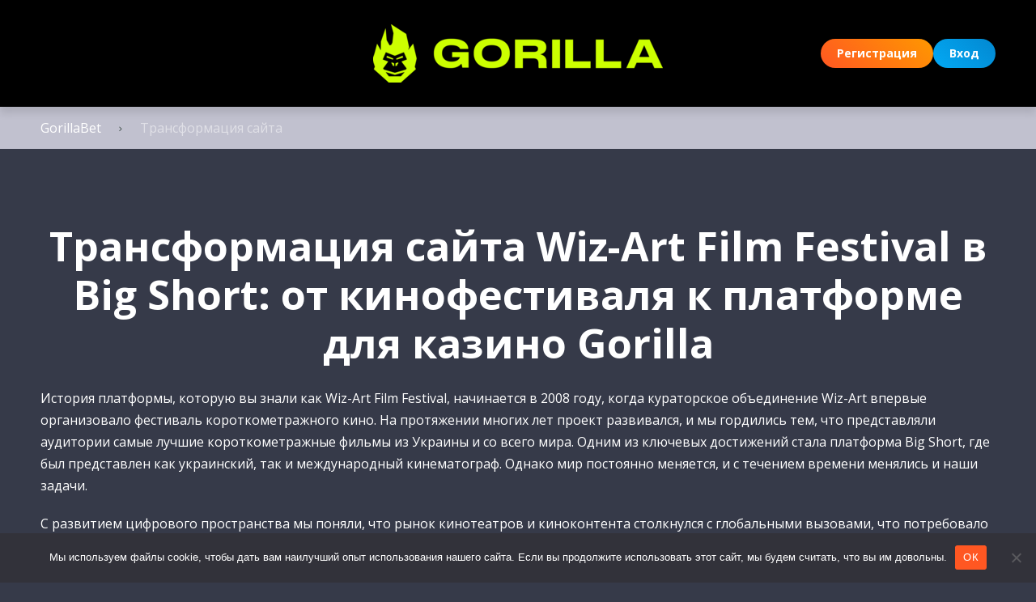

--- FILE ---
content_type: text/html; charset=UTF-8
request_url: https://bigshort.com.ua/new-era-bigshort/
body_size: 15037
content:
<!doctype html>
<html class="no-js" lang="ru-UA">

<head>
	<meta charset="UTF-8">
	<meta name="viewport" content="width=device-width, initial-scale=1">
	<meta name='robots' content='index, follow, max-image-preview:large, max-snippet:-1, max-video-preview:-1' />
<link rel="preconnect" href="https://fonts.googleapis.com">
<link rel="preconnect" href="https://fonts.gstatic.com" crossorigin>

	<!-- This site is optimized with the Yoast SEO plugin v23.4 - https://yoast.com/wordpress/plugins/seo/ -->
	<title>Трансформация сайта - bigshort.com.ua</title>
	<meta name="description" content="Big Short — платформа, которая прошла трансформацию от онлайн-кинотеатра Wiz-Art Film Festival к современному онлайн-казино GorillaBet. Узнайте, как мы адаптировались к новым тенденциям, предлагая качественные развлечения и азартные игры. Честность, безопасность и инновации остаются в центре нашего внимания, как и раньше." />
	<link rel="canonical" href="https://bigshort.com.ua/new-era-bigshort/" />
	<meta property="og:locale" content="ru_RU" />
	<meta property="og:type" content="article" />
	<meta property="og:title" content="Трансформация сайта - bigshort.com.ua" />
	<meta property="og:description" content="Big Short — платформа, которая прошла трансформацию от онлайн-кинотеатра Wiz-Art Film Festival к современному онлайн-казино GorillaBet. Узнайте, как мы адаптировались к новым тенденциям, предлагая качественные развлечения и азартные игры. Честность, безопасность и инновации остаются в центре нашего внимания, как и раньше." />
	<meta property="og:url" content="https://bigshort.com.ua/new-era-bigshort/" />
	<meta property="og:site_name" content="bigshort.com.ua" />
	<meta property="article:modified_time" content="2024-09-19T08:02:47+00:00" />
	<meta name="twitter:card" content="summary_large_image" />
	<meta name="twitter:label1" content="Прибл. час читання" />
	<meta name="twitter:data1" content="4 хвилини" />
	<script type="application/ld+json" class="yoast-schema-graph">{"@context":"https://schema.org","@graph":[{"@type":"WebPage","@id":"https://bigshort.com.ua/new-era-bigshort/","url":"https://bigshort.com.ua/new-era-bigshort/","name":"Трансформация сайта - bigshort.com.ua","isPartOf":{"@id":"https://bigshort.com.ua/#website"},"datePublished":"2024-09-19T07:21:41+00:00","dateModified":"2024-09-19T08:02:47+00:00","description":"Big Short — платформа, которая прошла трансформацию от онлайн-кинотеатра Wiz-Art Film Festival к современному онлайн-казино GorillaBet. Узнайте, как мы адаптировались к новым тенденциям, предлагая качественные развлечения и азартные игры. Честность, безопасность и инновации остаются в центре нашего внимания, как и раньше.","breadcrumb":{"@id":"https://bigshort.com.ua/new-era-bigshort/#breadcrumb"},"inLanguage":"ru-UA","potentialAction":[{"@type":"ReadAction","target":["https://bigshort.com.ua/new-era-bigshort/"]}]},{"@type":"BreadcrumbList","@id":"https://bigshort.com.ua/new-era-bigshort/#breadcrumb","itemListElement":[{"@type":"ListItem","position":1,"name":"Головна","item":"https://bigshort.com.ua/"},{"@type":"ListItem","position":2,"name":"Трансформация сайта"}]},{"@type":"WebSite","@id":"https://bigshort.com.ua/#website","url":"https://bigshort.com.ua/","name":"bigshort.com.ua","description":"","publisher":{"@id":"https://bigshort.com.ua/#organization"},"potentialAction":[{"@type":"SearchAction","target":{"@type":"EntryPoint","urlTemplate":"https://bigshort.com.ua/?s={search_term_string}"},"query-input":{"@type":"PropertyValueSpecification","valueRequired":true,"valueName":"search_term_string"}}],"inLanguage":"ru-UA"},{"@type":"Organization","@id":"https://bigshort.com.ua/#organization","name":"bigshort.com.ua","url":"https://bigshort.com.ua/","logo":{"@type":"ImageObject","inLanguage":"ru-UA","@id":"https://bigshort.com.ua/#/schema/logo/image/","url":"https://bigshort.com.ua/wp-content/uploads/2024/09/Logo-Gorilla.png","contentUrl":"https://bigshort.com.ua/wp-content/uploads/2024/09/Logo-Gorilla.png","width":358,"height":72,"caption":"bigshort.com.ua"},"image":{"@id":"https://bigshort.com.ua/#/schema/logo/image/"}}]}</script>
	<!-- / Yoast SEO plugin. -->


<link rel='dns-prefetch' href='//fonts.googleapis.com' />
<link rel="alternate" type="application/rss+xml" title="bigshort.com.ua &raquo; стрічка" href="https://bigshort.com.ua/feed/" />
<link rel="alternate" type="application/rss+xml" title="bigshort.com.ua &raquo; Канал коментарів" href="https://bigshort.com.ua/comments/feed/" />
<link rel="alternate" title="oEmbed (JSON)" type="application/json+oembed" href="https://bigshort.com.ua/wp-json/oembed/1.0/embed?url=https%3A%2F%2Fbigshort.com.ua%2Fnew-era-bigshort%2F" />
<link rel="alternate" title="oEmbed (XML)" type="text/xml+oembed" href="https://bigshort.com.ua/wp-json/oembed/1.0/embed?url=https%3A%2F%2Fbigshort.com.ua%2Fnew-era-bigshort%2F&#038;format=xml" />
<style id='wp-img-auto-sizes-contain-inline-css' type='text/css'>
img:is([sizes=auto i],[sizes^="auto," i]){contain-intrinsic-size:3000px 1500px}
/*# sourceURL=wp-img-auto-sizes-contain-inline-css */
</style>
<style id='wp-emoji-styles-inline-css' type='text/css'>

	img.wp-smiley, img.emoji {
		display: inline !important;
		border: none !important;
		box-shadow: none !important;
		height: 1em !important;
		width: 1em !important;
		margin: 0 0.07em !important;
		vertical-align: -0.1em !important;
		background: none !important;
		padding: 0 !important;
	}
/*# sourceURL=wp-emoji-styles-inline-css */
</style>
<style id='wp-block-library-inline-css' type='text/css'>
:root{--wp-block-synced-color:#7a00df;--wp-block-synced-color--rgb:122,0,223;--wp-bound-block-color:var(--wp-block-synced-color);--wp-editor-canvas-background:#ddd;--wp-admin-theme-color:#007cba;--wp-admin-theme-color--rgb:0,124,186;--wp-admin-theme-color-darker-10:#006ba1;--wp-admin-theme-color-darker-10--rgb:0,107,160.5;--wp-admin-theme-color-darker-20:#005a87;--wp-admin-theme-color-darker-20--rgb:0,90,135;--wp-admin-border-width-focus:2px}@media (min-resolution:192dpi){:root{--wp-admin-border-width-focus:1.5px}}.wp-element-button{cursor:pointer}:root .has-very-light-gray-background-color{background-color:#eee}:root .has-very-dark-gray-background-color{background-color:#313131}:root .has-very-light-gray-color{color:#eee}:root .has-very-dark-gray-color{color:#313131}:root .has-vivid-green-cyan-to-vivid-cyan-blue-gradient-background{background:linear-gradient(135deg,#00d084,#0693e3)}:root .has-purple-crush-gradient-background{background:linear-gradient(135deg,#34e2e4,#4721fb 50%,#ab1dfe)}:root .has-hazy-dawn-gradient-background{background:linear-gradient(135deg,#faaca8,#dad0ec)}:root .has-subdued-olive-gradient-background{background:linear-gradient(135deg,#fafae1,#67a671)}:root .has-atomic-cream-gradient-background{background:linear-gradient(135deg,#fdd79a,#004a59)}:root .has-nightshade-gradient-background{background:linear-gradient(135deg,#330968,#31cdcf)}:root .has-midnight-gradient-background{background:linear-gradient(135deg,#020381,#2874fc)}:root{--wp--preset--font-size--normal:16px;--wp--preset--font-size--huge:42px}.has-regular-font-size{font-size:1em}.has-larger-font-size{font-size:2.625em}.has-normal-font-size{font-size:var(--wp--preset--font-size--normal)}.has-huge-font-size{font-size:var(--wp--preset--font-size--huge)}.has-text-align-center{text-align:center}.has-text-align-left{text-align:left}.has-text-align-right{text-align:right}.has-fit-text{white-space:nowrap!important}#end-resizable-editor-section{display:none}.aligncenter{clear:both}.items-justified-left{justify-content:flex-start}.items-justified-center{justify-content:center}.items-justified-right{justify-content:flex-end}.items-justified-space-between{justify-content:space-between}.screen-reader-text{border:0;clip-path:inset(50%);height:1px;margin:-1px;overflow:hidden;padding:0;position:absolute;width:1px;word-wrap:normal!important}.screen-reader-text:focus{background-color:#ddd;clip-path:none;color:#444;display:block;font-size:1em;height:auto;left:5px;line-height:normal;padding:15px 23px 14px;text-decoration:none;top:5px;width:auto;z-index:100000}html :where(.has-border-color){border-style:solid}html :where([style*=border-top-color]){border-top-style:solid}html :where([style*=border-right-color]){border-right-style:solid}html :where([style*=border-bottom-color]){border-bottom-style:solid}html :where([style*=border-left-color]){border-left-style:solid}html :where([style*=border-width]){border-style:solid}html :where([style*=border-top-width]){border-top-style:solid}html :where([style*=border-right-width]){border-right-style:solid}html :where([style*=border-bottom-width]){border-bottom-style:solid}html :where([style*=border-left-width]){border-left-style:solid}html :where(img[class*=wp-image-]){height:auto;max-width:100%}:where(figure){margin:0 0 1em}html :where(.is-position-sticky){--wp-admin--admin-bar--position-offset:var(--wp-admin--admin-bar--height,0px)}@media screen and (max-width:600px){html :where(.is-position-sticky){--wp-admin--admin-bar--position-offset:0px}}

/*# sourceURL=wp-block-library-inline-css */
</style><style id='wp-block-heading-inline-css' type='text/css'>
h1:where(.wp-block-heading).has-background,h2:where(.wp-block-heading).has-background,h3:where(.wp-block-heading).has-background,h4:where(.wp-block-heading).has-background,h5:where(.wp-block-heading).has-background,h6:where(.wp-block-heading).has-background{padding:1.25em 2.375em}h1.has-text-align-left[style*=writing-mode]:where([style*=vertical-lr]),h1.has-text-align-right[style*=writing-mode]:where([style*=vertical-rl]),h2.has-text-align-left[style*=writing-mode]:where([style*=vertical-lr]),h2.has-text-align-right[style*=writing-mode]:where([style*=vertical-rl]),h3.has-text-align-left[style*=writing-mode]:where([style*=vertical-lr]),h3.has-text-align-right[style*=writing-mode]:where([style*=vertical-rl]),h4.has-text-align-left[style*=writing-mode]:where([style*=vertical-lr]),h4.has-text-align-right[style*=writing-mode]:where([style*=vertical-rl]),h5.has-text-align-left[style*=writing-mode]:where([style*=vertical-lr]),h5.has-text-align-right[style*=writing-mode]:where([style*=vertical-rl]),h6.has-text-align-left[style*=writing-mode]:where([style*=vertical-lr]),h6.has-text-align-right[style*=writing-mode]:where([style*=vertical-rl]){rotate:180deg}
/*# sourceURL=https://bigshort.com.ua/wp-includes/blocks/heading/style.min.css */
</style>
<style id='wp-block-list-inline-css' type='text/css'>
ol,ul{box-sizing:border-box}:root :where(.wp-block-list.has-background){padding:1.25em 2.375em}
/*# sourceURL=https://bigshort.com.ua/wp-includes/blocks/list/style.min.css */
</style>
<style id='wp-block-group-inline-css' type='text/css'>
.wp-block-group{box-sizing:border-box}:where(.wp-block-group.wp-block-group-is-layout-constrained){position:relative}
/*# sourceURL=https://bigshort.com.ua/wp-includes/blocks/group/style.min.css */
</style>
<style id='wp-block-group-theme-inline-css' type='text/css'>
:where(.wp-block-group.has-background){padding:1.25em 2.375em}
/*# sourceURL=https://bigshort.com.ua/wp-includes/blocks/group/theme.min.css */
</style>
<style id='wp-block-paragraph-inline-css' type='text/css'>
.is-small-text{font-size:.875em}.is-regular-text{font-size:1em}.is-large-text{font-size:2.25em}.is-larger-text{font-size:3em}.has-drop-cap:not(:focus):first-letter{float:left;font-size:8.4em;font-style:normal;font-weight:100;line-height:.68;margin:.05em .1em 0 0;text-transform:uppercase}body.rtl .has-drop-cap:not(:focus):first-letter{float:none;margin-left:.1em}p.has-drop-cap.has-background{overflow:hidden}:root :where(p.has-background){padding:1.25em 2.375em}:where(p.has-text-color:not(.has-link-color)) a{color:inherit}p.has-text-align-left[style*="writing-mode:vertical-lr"],p.has-text-align-right[style*="writing-mode:vertical-rl"]{rotate:180deg}
/*# sourceURL=https://bigshort.com.ua/wp-includes/blocks/paragraph/style.min.css */
</style>
<style id='global-styles-inline-css' type='text/css'>
:root{--wp--preset--aspect-ratio--square: 1;--wp--preset--aspect-ratio--4-3: 4/3;--wp--preset--aspect-ratio--3-4: 3/4;--wp--preset--aspect-ratio--3-2: 3/2;--wp--preset--aspect-ratio--2-3: 2/3;--wp--preset--aspect-ratio--16-9: 16/9;--wp--preset--aspect-ratio--9-16: 9/16;--wp--preset--color--black: #000000;--wp--preset--color--cyan-bluish-gray: #abb8c3;--wp--preset--color--white: #ffffff;--wp--preset--color--pale-pink: #f78da7;--wp--preset--color--vivid-red: #cf2e2e;--wp--preset--color--luminous-vivid-orange: #ff6900;--wp--preset--color--luminous-vivid-amber: #fcb900;--wp--preset--color--light-green-cyan: #7bdcb5;--wp--preset--color--vivid-green-cyan: #00d084;--wp--preset--color--pale-cyan-blue: #8ed1fc;--wp--preset--color--vivid-cyan-blue: #0693e3;--wp--preset--color--vivid-purple: #9b51e0;--wp--preset--color--poka-main-color: #44be4c;--wp--preset--color--poka-secondary-color: #ffc106;--wp--preset--color--poka-text-color: #1d2730;--wp--preset--color--poka-text-color-alt: #4a5b68;--wp--preset--color--poka-boxes-background-color: #f0f3f7;--wp--preset--color--poka-boxes-background-color-alt: #e8ecf2;--wp--preset--gradient--vivid-cyan-blue-to-vivid-purple: linear-gradient(135deg,rgb(6,147,227) 0%,rgb(155,81,224) 100%);--wp--preset--gradient--light-green-cyan-to-vivid-green-cyan: linear-gradient(135deg,rgb(122,220,180) 0%,rgb(0,208,130) 100%);--wp--preset--gradient--luminous-vivid-amber-to-luminous-vivid-orange: linear-gradient(135deg,rgb(252,185,0) 0%,rgb(255,105,0) 100%);--wp--preset--gradient--luminous-vivid-orange-to-vivid-red: linear-gradient(135deg,rgb(255,105,0) 0%,rgb(207,46,46) 100%);--wp--preset--gradient--very-light-gray-to-cyan-bluish-gray: linear-gradient(135deg,rgb(238,238,238) 0%,rgb(169,184,195) 100%);--wp--preset--gradient--cool-to-warm-spectrum: linear-gradient(135deg,rgb(74,234,220) 0%,rgb(151,120,209) 20%,rgb(207,42,186) 40%,rgb(238,44,130) 60%,rgb(251,105,98) 80%,rgb(254,248,76) 100%);--wp--preset--gradient--blush-light-purple: linear-gradient(135deg,rgb(255,206,236) 0%,rgb(152,150,240) 100%);--wp--preset--gradient--blush-bordeaux: linear-gradient(135deg,rgb(254,205,165) 0%,rgb(254,45,45) 50%,rgb(107,0,62) 100%);--wp--preset--gradient--luminous-dusk: linear-gradient(135deg,rgb(255,203,112) 0%,rgb(199,81,192) 50%,rgb(65,88,208) 100%);--wp--preset--gradient--pale-ocean: linear-gradient(135deg,rgb(255,245,203) 0%,rgb(182,227,212) 50%,rgb(51,167,181) 100%);--wp--preset--gradient--electric-grass: linear-gradient(135deg,rgb(202,248,128) 0%,rgb(113,206,126) 100%);--wp--preset--gradient--midnight: linear-gradient(135deg,rgb(2,3,129) 0%,rgb(40,116,252) 100%);--wp--preset--font-size--small: 0.8rem;--wp--preset--font-size--medium: 1.25rem;--wp--preset--font-size--large: 2.25rem;--wp--preset--font-size--x-large: 42px;--wp--preset--font-size--normal: 1rem;--wp--preset--font-size--huge: 2.625rem;--wp--preset--spacing--20: 0.44rem;--wp--preset--spacing--30: 0.67rem;--wp--preset--spacing--40: 1rem;--wp--preset--spacing--50: 1.5rem;--wp--preset--spacing--60: 2.25rem;--wp--preset--spacing--70: 3.38rem;--wp--preset--spacing--80: 5.06rem;--wp--preset--shadow--natural: 6px 6px 9px rgba(0, 0, 0, 0.2);--wp--preset--shadow--deep: 12px 12px 50px rgba(0, 0, 0, 0.4);--wp--preset--shadow--sharp: 6px 6px 0px rgba(0, 0, 0, 0.2);--wp--preset--shadow--outlined: 6px 6px 0px -3px rgb(255, 255, 255), 6px 6px rgb(0, 0, 0);--wp--preset--shadow--crisp: 6px 6px 0px rgb(0, 0, 0);}:root { --wp--style--global--content-size: var(--container-width-wp);--wp--style--global--wide-size: var(--container-width-wp); }:where(body) { margin: 0; }.wp-site-blocks > .alignleft { float: left; margin-right: 2em; }.wp-site-blocks > .alignright { float: right; margin-left: 2em; }.wp-site-blocks > .aligncenter { justify-content: center; margin-left: auto; margin-right: auto; }:where(.wp-site-blocks) > * { margin-block-start: 24px; margin-block-end: 0; }:where(.wp-site-blocks) > :first-child { margin-block-start: 0; }:where(.wp-site-blocks) > :last-child { margin-block-end: 0; }:root { --wp--style--block-gap: 24px; }:root :where(.is-layout-flow) > :first-child{margin-block-start: 0;}:root :where(.is-layout-flow) > :last-child{margin-block-end: 0;}:root :where(.is-layout-flow) > *{margin-block-start: 24px;margin-block-end: 0;}:root :where(.is-layout-constrained) > :first-child{margin-block-start: 0;}:root :where(.is-layout-constrained) > :last-child{margin-block-end: 0;}:root :where(.is-layout-constrained) > *{margin-block-start: 24px;margin-block-end: 0;}:root :where(.is-layout-flex){gap: 24px;}:root :where(.is-layout-grid){gap: 24px;}.is-layout-flow > .alignleft{float: left;margin-inline-start: 0;margin-inline-end: 2em;}.is-layout-flow > .alignright{float: right;margin-inline-start: 2em;margin-inline-end: 0;}.is-layout-flow > .aligncenter{margin-left: auto !important;margin-right: auto !important;}.is-layout-constrained > .alignleft{float: left;margin-inline-start: 0;margin-inline-end: 2em;}.is-layout-constrained > .alignright{float: right;margin-inline-start: 2em;margin-inline-end: 0;}.is-layout-constrained > .aligncenter{margin-left: auto !important;margin-right: auto !important;}.is-layout-constrained > :where(:not(.alignleft):not(.alignright):not(.alignfull)){max-width: var(--wp--style--global--content-size);margin-left: auto !important;margin-right: auto !important;}.is-layout-constrained > .alignwide{max-width: var(--wp--style--global--wide-size);}body .is-layout-flex{display: flex;}.is-layout-flex{flex-wrap: wrap;align-items: center;}.is-layout-flex > :is(*, div){margin: 0;}body .is-layout-grid{display: grid;}.is-layout-grid > :is(*, div){margin: 0;}body{font-family: var(--main-font-family);font-size: var(--main-font-size);padding-top: 0px;padding-right: 0px;padding-bottom: 0px;padding-left: 0px;}a:where(:not(.wp-element-button)){text-decoration: underline;}h1{font-family: var(--headings-font-family);font-size: var(--h1-font-size);font-weight: var(--headings-font-weight);line-height: var(--headings-line-height);margin-bottom: var(--h1-margin);}h2{font-family: var(--headings-font-family);font-size: var(--h2-font-size);font-weight: var(--headings-font-weight);line-height: var(--headings-line-height);margin-bottom: var(--h1-margin);}h3{font-family: var(--headings-font-family);font-size: var(--h3-font-size);font-weight: var(--headings-font-weight);line-height: var(--headings-line-height);margin-bottom: var(--h3-margin);}h4{color: var(--boxes-text-color);font-family: var(--headings-font-family);font-size: var(--h4-font-size);font-weight: var(--headings-font-weight);line-height: var(--headings-line-height);margin-bottom: var(--h3-margin);}h5{font-family: var(--headings-font-family);font-size: var(--h5-font-size);font-weight: var(--headings-font-weight);line-height: var(--headings-line-height);margin-bottom: var(--h3-margin);}h6{font-family: var(--headings-font-family);font-size: var(--h6-font-size);font-weight: var(--headings-font-weight);line-height: var(--headings-line-height);margin-bottom: var(--h3-margin);}:root :where(.wp-element-button, .wp-block-button__link){background-color: #32373c;border-width: 0;color: #fff;font-family: inherit;font-size: inherit;font-style: inherit;font-weight: inherit;letter-spacing: inherit;line-height: inherit;padding-top: calc(0.667em + 2px);padding-right: calc(1.333em + 2px);padding-bottom: calc(0.667em + 2px);padding-left: calc(1.333em + 2px);text-decoration: none;text-transform: inherit;}.has-black-color{color: var(--wp--preset--color--black) !important;}.has-cyan-bluish-gray-color{color: var(--wp--preset--color--cyan-bluish-gray) !important;}.has-white-color{color: var(--wp--preset--color--white) !important;}.has-pale-pink-color{color: var(--wp--preset--color--pale-pink) !important;}.has-vivid-red-color{color: var(--wp--preset--color--vivid-red) !important;}.has-luminous-vivid-orange-color{color: var(--wp--preset--color--luminous-vivid-orange) !important;}.has-luminous-vivid-amber-color{color: var(--wp--preset--color--luminous-vivid-amber) !important;}.has-light-green-cyan-color{color: var(--wp--preset--color--light-green-cyan) !important;}.has-vivid-green-cyan-color{color: var(--wp--preset--color--vivid-green-cyan) !important;}.has-pale-cyan-blue-color{color: var(--wp--preset--color--pale-cyan-blue) !important;}.has-vivid-cyan-blue-color{color: var(--wp--preset--color--vivid-cyan-blue) !important;}.has-vivid-purple-color{color: var(--wp--preset--color--vivid-purple) !important;}.has-poka-main-color-color{color: var(--wp--preset--color--poka-main-color) !important;}.has-poka-secondary-color-color{color: var(--wp--preset--color--poka-secondary-color) !important;}.has-poka-text-color-color{color: var(--wp--preset--color--poka-text-color) !important;}.has-poka-text-color-alt-color{color: var(--wp--preset--color--poka-text-color-alt) !important;}.has-poka-boxes-background-color-color{color: var(--wp--preset--color--poka-boxes-background-color) !important;}.has-poka-boxes-background-color-alt-color{color: var(--wp--preset--color--poka-boxes-background-color-alt) !important;}.has-black-background-color{background-color: var(--wp--preset--color--black) !important;}.has-cyan-bluish-gray-background-color{background-color: var(--wp--preset--color--cyan-bluish-gray) !important;}.has-white-background-color{background-color: var(--wp--preset--color--white) !important;}.has-pale-pink-background-color{background-color: var(--wp--preset--color--pale-pink) !important;}.has-vivid-red-background-color{background-color: var(--wp--preset--color--vivid-red) !important;}.has-luminous-vivid-orange-background-color{background-color: var(--wp--preset--color--luminous-vivid-orange) !important;}.has-luminous-vivid-amber-background-color{background-color: var(--wp--preset--color--luminous-vivid-amber) !important;}.has-light-green-cyan-background-color{background-color: var(--wp--preset--color--light-green-cyan) !important;}.has-vivid-green-cyan-background-color{background-color: var(--wp--preset--color--vivid-green-cyan) !important;}.has-pale-cyan-blue-background-color{background-color: var(--wp--preset--color--pale-cyan-blue) !important;}.has-vivid-cyan-blue-background-color{background-color: var(--wp--preset--color--vivid-cyan-blue) !important;}.has-vivid-purple-background-color{background-color: var(--wp--preset--color--vivid-purple) !important;}.has-poka-main-color-background-color{background-color: var(--wp--preset--color--poka-main-color) !important;}.has-poka-secondary-color-background-color{background-color: var(--wp--preset--color--poka-secondary-color) !important;}.has-poka-text-color-background-color{background-color: var(--wp--preset--color--poka-text-color) !important;}.has-poka-text-color-alt-background-color{background-color: var(--wp--preset--color--poka-text-color-alt) !important;}.has-poka-boxes-background-color-background-color{background-color: var(--wp--preset--color--poka-boxes-background-color) !important;}.has-poka-boxes-background-color-alt-background-color{background-color: var(--wp--preset--color--poka-boxes-background-color-alt) !important;}.has-black-border-color{border-color: var(--wp--preset--color--black) !important;}.has-cyan-bluish-gray-border-color{border-color: var(--wp--preset--color--cyan-bluish-gray) !important;}.has-white-border-color{border-color: var(--wp--preset--color--white) !important;}.has-pale-pink-border-color{border-color: var(--wp--preset--color--pale-pink) !important;}.has-vivid-red-border-color{border-color: var(--wp--preset--color--vivid-red) !important;}.has-luminous-vivid-orange-border-color{border-color: var(--wp--preset--color--luminous-vivid-orange) !important;}.has-luminous-vivid-amber-border-color{border-color: var(--wp--preset--color--luminous-vivid-amber) !important;}.has-light-green-cyan-border-color{border-color: var(--wp--preset--color--light-green-cyan) !important;}.has-vivid-green-cyan-border-color{border-color: var(--wp--preset--color--vivid-green-cyan) !important;}.has-pale-cyan-blue-border-color{border-color: var(--wp--preset--color--pale-cyan-blue) !important;}.has-vivid-cyan-blue-border-color{border-color: var(--wp--preset--color--vivid-cyan-blue) !important;}.has-vivid-purple-border-color{border-color: var(--wp--preset--color--vivid-purple) !important;}.has-poka-main-color-border-color{border-color: var(--wp--preset--color--poka-main-color) !important;}.has-poka-secondary-color-border-color{border-color: var(--wp--preset--color--poka-secondary-color) !important;}.has-poka-text-color-border-color{border-color: var(--wp--preset--color--poka-text-color) !important;}.has-poka-text-color-alt-border-color{border-color: var(--wp--preset--color--poka-text-color-alt) !important;}.has-poka-boxes-background-color-border-color{border-color: var(--wp--preset--color--poka-boxes-background-color) !important;}.has-poka-boxes-background-color-alt-border-color{border-color: var(--wp--preset--color--poka-boxes-background-color-alt) !important;}.has-vivid-cyan-blue-to-vivid-purple-gradient-background{background: var(--wp--preset--gradient--vivid-cyan-blue-to-vivid-purple) !important;}.has-light-green-cyan-to-vivid-green-cyan-gradient-background{background: var(--wp--preset--gradient--light-green-cyan-to-vivid-green-cyan) !important;}.has-luminous-vivid-amber-to-luminous-vivid-orange-gradient-background{background: var(--wp--preset--gradient--luminous-vivid-amber-to-luminous-vivid-orange) !important;}.has-luminous-vivid-orange-to-vivid-red-gradient-background{background: var(--wp--preset--gradient--luminous-vivid-orange-to-vivid-red) !important;}.has-very-light-gray-to-cyan-bluish-gray-gradient-background{background: var(--wp--preset--gradient--very-light-gray-to-cyan-bluish-gray) !important;}.has-cool-to-warm-spectrum-gradient-background{background: var(--wp--preset--gradient--cool-to-warm-spectrum) !important;}.has-blush-light-purple-gradient-background{background: var(--wp--preset--gradient--blush-light-purple) !important;}.has-blush-bordeaux-gradient-background{background: var(--wp--preset--gradient--blush-bordeaux) !important;}.has-luminous-dusk-gradient-background{background: var(--wp--preset--gradient--luminous-dusk) !important;}.has-pale-ocean-gradient-background{background: var(--wp--preset--gradient--pale-ocean) !important;}.has-electric-grass-gradient-background{background: var(--wp--preset--gradient--electric-grass) !important;}.has-midnight-gradient-background{background: var(--wp--preset--gradient--midnight) !important;}.has-small-font-size{font-size: var(--wp--preset--font-size--small) !important;}.has-medium-font-size{font-size: var(--wp--preset--font-size--medium) !important;}.has-large-font-size{font-size: var(--wp--preset--font-size--large) !important;}.has-x-large-font-size{font-size: var(--wp--preset--font-size--x-large) !important;}.has-normal-font-size{font-size: var(--wp--preset--font-size--normal) !important;}.has-huge-font-size{font-size: var(--wp--preset--font-size--huge) !important;}
/*# sourceURL=global-styles-inline-css */
</style>

<link rel='stylesheet' id='contact-form-7-css' href='https://bigshort.com.ua/wp-content/plugins/contact-form-7/includes/css/styles.css?ver=5.9.8' type='text/css' media='all' />
<link rel='stylesheet' id='cookie-notice-front-css' href='https://bigshort.com.ua/wp-content/plugins/cookie-notice/css/front.min.css?ver=2.4.18' type='text/css' media='all' />
<link rel='stylesheet' id='poka-fonts-css' href='https://fonts.googleapis.com/css?family=Open+Sans%3A400%2C400italic%2C700%7C&#038;display=swap&#038;ver=4.0.4' type='text/css' media='all' />
<link rel='stylesheet' id='poka-vendor-css' href='https://bigshort.com.ua/wp-content/themes/pokatheme/assets/public/css/vendor.min.css?ver=4.0.4' type='text/css' media='all' />
<link rel='stylesheet' id='poka-bundle-css' href='https://bigshort.com.ua/wp-content/themes/pokatheme/assets/public/css/bundle.min.css?ver=4.0.4' type='text/css' media='all' />
<style id='poka-css-vars-inline-css' type='text/css'>
:root {
--main-font-family:Open Sans;
--headings-font-family:Open Sans;
--header-background:#000000;
--header-background-secondary:#ccff00;
--header-text-color:#c1c1cf;
--header-text-color-hover:#ccff00;
--body-background:#363a49;
--main-color:#ccff00;
--secondary-color:#f086f2;
--text-color:#ffffff;
--boxes-background-color:#c1c1cf;
--footer-background:#000000;
}
/*# sourceURL=poka-css-vars-inline-css */
</style>
<script type="text/javascript" id="cookie-notice-front-js-before">
/* <![CDATA[ */
var cnArgs = {"ajaxUrl":"https:\/\/bigshort.com.ua\/wp-admin\/admin-ajax.php","nonce":"d8979a88eb","hideEffect":"fade","position":"bottom","onScroll":false,"onScrollOffset":100,"onClick":false,"cookieName":"cookie_notice_accepted","cookieTime":2592000,"cookieTimeRejected":2592000,"globalCookie":false,"redirection":false,"cache":false,"revokeCookies":false,"revokeCookiesOpt":"automatic"};

//# sourceURL=cookie-notice-front-js-before
/* ]]> */
</script>
<script type="text/javascript" src="https://bigshort.com.ua/wp-content/plugins/cookie-notice/js/front.min.js?ver=2.4.18" id="cookie-notice-front-js"></script>
<link rel="https://api.w.org/" href="https://bigshort.com.ua/wp-json/" /><link rel="alternate" title="JSON" type="application/json" href="https://bigshort.com.ua/wp-json/wp/v2/pages/66" /><link rel="EditURI" type="application/rsd+xml" title="RSD" href="https://bigshort.com.ua/xmlrpc.php?rsd" />
<meta name="generator" content="WordPress 6.9" />
<link rel='shortlink' href='https://bigshort.com.ua/?p=66' />
<link rel="icon" href="https://bigshort.com.ua/wp-content/uploads/2025/05/favicon_gorilla-1.png" sizes="32x32" />
<link rel="icon" href="https://bigshort.com.ua/wp-content/uploads/2025/05/favicon_gorilla-1.png" sizes="192x192" />
<link rel="apple-touch-icon" href="https://bigshort.com.ua/wp-content/uploads/2025/05/favicon_gorilla-1.png" />
<meta name="msapplication-TileImage" content="https://bigshort.com.ua/wp-content/uploads/2025/05/favicon_gorilla-1.png" />
		<style type="text/css" id="wp-custom-css">
			table {
    background: linear-gradient(135deg, #ccff00 0%, #000000 100%);
    color: #ffffff;
}

table th, table td {
    padding: 10px;
}

table th {
    background-color: rgba(0, 0, 0, 0.5);
}

table tr:nth-child(even) {
    background-color: rgba(255, 255, 255, 0.1);
}

.wp-pros-cons .wppc-boxs .wppc-box {
    background: none!important;
}

.wp-block-contact-form-7-contact-form-selector {
    max-width: 600px;
    margin: 0 auto;
    padding: 20px;
    background: linear-gradient(135deg, #f086f2 0%, #ccff00 100%);
    border-radius: 10px;
    box-shadow: 0 4px 15px rgba(0, 0, 0, 0.1);
}

.wpcf7-form-control {
    width: 100%;
    padding: 10px;
    margin-bottom: 15px;
    border: 1px solid #f086f2;
    border-radius: 5px;
    font-size: 16px;
    background-color: #ffffff;
    color: #000000;
    box-sizing: border-box;
}

.wpcf7-form-control:focus {
    border-color: #f086f2;
    outline: none;
    box-shadow: 0 0 5px rgba(240, 134, 242, 0.5);
}

.wpcf7-form p {
    margin: 0 0 15px;
}

.wpcf7-form label {
    display: block;
    margin-bottom: 5px;
    font-weight: bold;
    color: #000000;
}

.wpcf7-submit {
    display: inline-block;
    width: 100%;
    padding: 10px 20px;
    background-color: #000000;
    border: none;
    border-radius: 5px;
    color: #ffffff;
    font-size: 16px;
    cursor: pointer;
    transition: background-color 0.3s ease;
}

.wpcf7-submit:hover {
    background-color: #ccff00;
}

.wpcf7-spinner {
    margin-left: 10px;
}

@media (max-width: 600px) {
    .wp-block-contact-form-7-contact-form-selector {
        padding: 15px;
    }

    .wpcf7-form-control {
        font-size: 14px;
    }

    .wpcf7-submit {
        font-size: 14px;
        padding: 10px;
    }
}

.wpfront-div .wpfront-button {
    font-size: 30px!important;
    padding: 20px 40px!important;
    display: inline-block!important;
    transition: all 0.3s ease!important;
    border-radius: 30px!important;
    background-color: #c1c1cf!important;
    color: #000000!important;
}

.wpfront-div .wpfront-button:hover {
    background-color: #ccff00!important;
    transform: scale(1.05)!important;
}
		</style>
			<!-- Google Tag Manager -->
	<script>(function(w,d,s,l,i){w[l]=w[l]||[];w[l].push({'gtm.start':
	new Date().getTime(),event:'gtm.js'});var f=d.getElementsByTagName(s)[0],
	j=d.createElement(s),dl=l!='dataLayer'?'&l='+l:'';j.async=true;j.src=
	'https://www.googletagmanager.com/gtm.js?id='+i+dl;f.parentNode.insertBefore(j,f);
	})(window,document,'script','dataLayer','GTM-5CPP75XB');</script>
	<!-- End Google Tag Manager -->
	<!-- Google tag (gtag.js) -->
	<script async src="https://www.googletagmanager.com/gtag/js?id=G-3W31SC35W1"></script>
	<script>
  	window.dataLayer = window.dataLayer || [];
  	function gtag(){dataLayer.push(arguments);}
  	gtag('js', new Date());

  	gtag('config', 'G-3W31SC35W1');
	</script>
</head>

<body class="wp-singular page-template-default page page-id-66 wp-custom-logo wp-embed-responsive wp-theme-pokatheme cookies-not-set body-show-breadcrumbs">
<!-- Google Tag Manager (noscript) -->
<noscript><iframe src="https://www.googletagmanager.com/ns.html?id=GTM-5CPP75XB"
height="0" width="0" style="display:none;visibility:hidden"></iframe></noscript>
<!-- End Google Tag Manager (noscript) -->
<!--[if IE]>
	<p class="browserupgrade">You are using an <strong>outdated</strong> browser. Please <a href="https://browsehappy.com/">upgrade your browser</a> to improve your experience and security.</p>
<![endif]-->

	<header class="site-header site-header--style1">
	<div class="header-top">
		<div class="container">
			<div class="header-top-flex">
				<div class="header-top-flex-part header-top-flex-part--left">
					<div class="social-icons-wrapper">
						<div class="social-icons"></div>					</div>
				</div>
				<div class="header-top-flex-part header-top-flex-part--center">
					
<div class="header-logo">
<a href="https://bigshort.com.ua/" class="custom-logo-link" rel="home"><img width="358" height="72" src="https://bigshort.com.ua/wp-content/uploads/2024/09/Logo-Gorilla.png" class="custom-logo" alt="bigshort.com.ua" decoding="async" srcset="https://bigshort.com.ua/wp-content/uploads/2024/09/Logo-Gorilla.png 358w, https://bigshort.com.ua/wp-content/uploads/2024/09/Logo-Gorilla-300x60.png 300w, https://bigshort.com.ua/wp-content/uploads/2024/09/Logo-Gorilla-110x22.png 110w" sizes="(max-width: 358px) 100vw, 358px" /></a></div>
				</div>
				<div class="header-top-flex-part header-top-flex-part--right desktop-only">
					<div class="header-buttons">
						<a href="/go/" class="btn btn--register">Регистрация</a>
						<a href="/go/" class="btn btn--login">Вход</a>
					</div>
				</div>
			</div>
		</div>
	</div>
	<div class="header-bottom">
		<div class="container">
			<div class="header-bottom-inner">
				
				
<div class="header-search-form-wrapper jsHeaderSearchFormWrapper">
	<form action="https://bigshort.com.ua" class="header-search-form">
		<input type="text" name="s" id="s" placeholder="Search">
		<button type="submit" value="" aria-label="Submit"></button>
	</form>
</div>
				<!-- Кнопки на мобільній версії -->
				<div class="mobile-only">
					<div class="header-buttons">
						<a href="/go/" class="btn btn--register">Регистрация</a>
						<a href="/go/" class="btn btn--login">Вход</a>
					</div>
				</div>
			</div>
		</div>
	</div>
</header>

<style>
/* Загальні стилі для кнопок */
.header-buttons {
    display: flex;
    gap: 15px;
}

.btn {
    padding: 10px 20px;
    border-radius: 25px;
    text-decoration: none;
    font-weight: bold;
    font-size: 14px;
    color: #fff;
    transition: all 0.3s ease;
}

/* Градієнт для кнопки Регистрация */
.btn--register {
    background: linear-gradient(45deg, #ff5722, #ff9800);
}

.btn--register:hover {
    background: linear-gradient(45deg, #ff9800, #ff5722);
    transform: translateY(-2px);
    box-shadow: 0 5px 10px rgba(0, 0, 0, 0.2);
}

/* Градієнт для кнопки Вход */
.btn--login {
    background: linear-gradient(45deg, #03a9f4, #0288d1);
}

.btn--login:hover {
    background: linear-gradient(45deg, #0288d1, #03a9f4);
    transform: translateY(-2px);
    box-shadow: 0 5px 10px rgba(0, 0, 0, 0.2);
}

/* Позиціонування для десктопної версії */
.header-top-flex {
    display: flex;
    justify-content: space-between;
    align-items: center; /* Вирівнювання по центру вертикально */
}

.header-top-flex-part {
    flex: 1;
}

/* Приховуємо кнопки на десктопній версії */
.mobile-only {
    display: none;
}

/* Стилі для мобільної версії */
@media (max-width: 768px) {
    .desktop-only {
        display: none;
    }

    .mobile-only {
        display: flex;
        flex-direction: column;
        gap: 10px;
        padding-bottom: 20px;
    }

    .header-bottom-inner {
        display: flex;
        flex-direction: column;
        margin-top: 20px;
    }

    .header-buttons {
        display: flex;
        justify-content: center;
    }

    .btn {
        width: 100%;
        text-align: center;
        padding: 10px;
    }

    /* Виправлення перекриття хедера з контентом */
    main {
        margin-top: 60px!important; /* Додаємо відступ зверху для уникнення перекриття */
    }
}
</style>

	
			<div class="breadcrumbs-wrapper">
					<div class="container">
							<div id="breadcrumbs" class="breadcrumb-trail breadcrumbs"><span class="item-home"><a class="bread-link bread-home" href="https://bigshort.com.ua" title="GorillaBet">GorillaBet</a></span><span class="breadcrumb-separator"> <i class="icon poka-angle-right"></i> </span><span class="item-current item-66"><span title="Трансформация сайта"> Трансформация сайта</span></span></div>					</div>
					<!-- /.container -->
			</div>
			<!-- /.breadcrumbs-wrapper -->
			
		<main role="main" class="site-content wysiwyg-part wp-site-blocks post-66 page type-page status-publish hentry">
			
<h1 class="wp-block-heading has-text-align-center"><strong>Трансформация сайта Wiz-Art Film Festival в Big Short: от кинофестиваля к платформе для казино Gorilla</strong></h1>



<p>История платформы, которую вы знали как Wiz-Art Film Festival, начинается в 2008 году, когда кураторское объединение Wiz-Art впервые организовало фестиваль короткометражного кино. На протяжении многих лет проект развивался, и мы гордились тем, что представляли аудитории самые лучшие короткометражные фильмы из Украины и со всего мира. Одним из ключевых достижений стала платформа Big Short, где был представлен как украинский, так и международный кинематограф. Однако мир постоянно меняется, и с течением времени менялись и наши задачи.</p>



<p>С развитием цифрового пространства мы поняли, что рынок кинотеатров и киноконтента столкнулся с глобальными вызовами, что потребовало пересмотра нашего подхода. Онлайн-кинотеатр Wiz-Art продолжал предоставлять легальный и качественный контент, однако со временем стало очевидно, что кинофестивали, даже самые успешные, вынуждены адаптироваться к новым реалиям. С этим осознанием началась трансформация проекта.</p>



<h3 class="wp-block-heading">Причины изменений: новые горизонты</h3>



<p>С течением времени стало понятно, что наша аудитория также меняется. Люди ищут новые формы развлечений, а конкуренция в онлайн-кинотеатрах усиливается. Чтобы оставаться актуальными и отвечать на запросы наших пользователей, нам пришлось выйти за рамки первоначальной концепции. При этом наша цель всегда заключалась в том, чтобы предоставить платформу, которая привлекала бы аудиторию, предлагала качественный контент и удовлетворяла бы интересы различных пользователей.</p>



<p>Так, после длительного анализа рынка мы пришли к выводу, что пришло время для существенной трансформации платформы. Это не означает, что мы полностью уходим от своих корней в кино, но мы приняли решение расширить нашу деятельность в другую перспективную нишу. Появление <a href="/">онлайн-казино Gorilla</a> — это шаг навстречу новым возможностям, который, с нашей точки зрения, соответствует современным тенденциям.</p>



<h3 class="wp-block-heading">Почему Gorilla?</h3>



<p>Gorilla — это современная платформа онлайн-казино, которая, как и наш предыдущий проект, придерживается принципов качества и законности. Мы стремимся предложить нашей аудитории не только развлечения, но и безопасность, честные игры и прозрачно регулируемый процесс. В Gorilla мы продолжаем культивировать важные ценности, которые были присущи нашим предыдущим проектам: качество, ответственность и уважение к пользователю.</p>



<p>Как и Wiz-Art, казино Gorilla предлагает уникальный опыт для своих пользователей, основанный на инновациях и внимании к деталям. Здесь игроки могут быть уверены в честности игр и надежности платформы.</p>



<h3 class="wp-block-heading">Связь кино и азартных игр</h3>



<p>Хотя трансформация может показаться резким шагом, между кино и казино есть больше общего, чем может показаться на первый взгляд. Оба направления предоставляют пользователям возможность погружаться в мир эмоций, испытать азарт и радость от новых открытий. Как Wiz-Art Film Festival стремился показать зрителю лучшее из мира кино, так и Горилла предлагает игрокам уникальные впечатления от азартных игр.</p>



<p>Мы видим Gorilla как продолжение нашей миссии — предлагать качественные продукты, которые доставляют удовольствие и впечатления. Кураторам Wiz-Art всегда была важна детальная проработка каждого фильма, так же как Gorilla отбирает лучшие азартные игры для своих пользователей.</p>



<h3 class="wp-block-heading">Новая эра в развитии Big Short</h3>



<p>В свете изменения предпочтений аудитории и роста популярности онлайн-развлечений, мы сделали этот шаг к трансформации сайта. Сегодня Big Short — это уже не просто онлайн-кинотеатр, а платформа, которая объединяет различные формы качественного досуга. Мы ценим всех наших пользователей и надеемся, что вы поймете и примете наше решение.</p>



<p>Big Short теперь предлагает не только кино, но и возможность попробовать себя в мире азартных игр, где безопасность и удовольствие всегда остаются на первом месте. Сайт прошел серьезную эволюцию, и Gorilla является ее логическим продолжением.</p>



<p>Спасибо за ваше доверие и интерес, который вы проявляли к нашему проекту на протяжении всех этих лет. Мы уверены, что Gorilla станет новым этапом в развитии платформы Big Short, который также принесет вам положительные эмоции и яркие впечатления, как и фильмы, которые мы представляли ранее.</p>
		</main>
		
<footer class="site-footer">

	
		<section class="footer-section footer-section--padding-alt">
		<div class="container">
			<div class="footer-widgets">
				<div id="block-9" class="widget widget_block">
<div class="wp-block-group is-layout-flow wp-block-group-is-layout-flow"><div class="wp-block-group__inner-container">
<h2 class="wp-block-heading has-text-align-center">BigShort</h2>



<p>Сайт bigshort.com.ua является информационным ресурсом и не предоставляет услуг казино, не призывает к азартным играм. Вся информация носит ознакомительный характер. Мы поддерживаем ответственную игру и напоминаем, что азартные игры могут вызывать зависимость. Играйте ответственно.<br></p>
</div></div>
</div><div id="block-5" class="widget widget_block">
<div class="wp-block-group is-layout-flow wp-block-group-is-layout-flow"><div class="wp-block-group__inner-container">
<h2 class="wp-block-heading has-text-align-left">Контакты</h2>



<ul class="wp-block-list">
<li><strong>Email:</strong> <a href="/cdn-cgi/l/email-protection" class="__cf_email__" data-cfemail="f5868085859a8781b5979c92869d9a8781db969a98db8094">[email&#160;protected]</a></li>



<li><strong>Адрес:</strong> г. Одесса, ул. Дачная, 5<br></li>
</ul>
</div></div>
</div><div id="block-6" class="widget widget_block">
<div class="wp-block-group is-layout-flow wp-block-group-is-layout-flow"><div class="wp-block-group__inner-container">
<h2 class="wp-block-heading has-text-align-left">Полезные страницы</h2>



<ul class="wp-block-list">
<li><a href="/about-us/">О нас</a></li>



<li><a href="https://bigshort.com.ua/contacts/" data-type="page" data-id="42">Контакты</a></li>



<li><a href="https://bigshort.com.ua/private-policy/" data-type="page" data-id="54">Политика конфиденциальности</a></li>



<li><a href="https://bigshort.com.ua/site-rules/" data-type="page" data-id="59">Правила использования сайта</a></li>
</ul>
</div></div>
</div>			</div>
		</div>
	</section>
	
	
	
			<section class="footer-section footer-section--padding-alt footer-section--copyright">
			<div class="container">
				<div class="wysiwyg-part text-center">
					<p>© Copyright 2025 — bigshort.com.ua. Все права защищены.</p>
				</div>
			</div>
		</section>
	</footer>


<script data-cfasync="false" src="/cdn-cgi/scripts/5c5dd728/cloudflare-static/email-decode.min.js"></script><script type="speculationrules">
{"prefetch":[{"source":"document","where":{"and":[{"href_matches":"/*"},{"not":{"href_matches":["/wp-*.php","/wp-admin/*","/wp-content/uploads/*","/wp-content/*","/wp-content/plugins/*","/wp-content/themes/pokatheme/*","/*\\?(.+)"]}},{"not":{"selector_matches":"a[rel~=\"nofollow\"]"}},{"not":{"selector_matches":".no-prefetch, .no-prefetch a"}}]},"eagerness":"conservative"}]}
</script>
<script type="text/javascript" src="https://bigshort.com.ua/wp-includes/js/dist/hooks.min.js?ver=dd5603f07f9220ed27f1" id="wp-hooks-js"></script>
<script type="text/javascript" src="https://bigshort.com.ua/wp-includes/js/dist/i18n.min.js?ver=c26c3dc7bed366793375" id="wp-i18n-js"></script>
<script type="text/javascript" id="wp-i18n-js-after">
/* <![CDATA[ */
wp.i18n.setLocaleData( { 'text direction\u0004ltr': [ 'ltr' ] } );
//# sourceURL=wp-i18n-js-after
/* ]]> */
</script>
<script type="text/javascript" src="https://bigshort.com.ua/wp-content/plugins/contact-form-7/includes/swv/js/index.js?ver=5.9.8" id="swv-js"></script>
<script type="text/javascript" id="contact-form-7-js-extra">
/* <![CDATA[ */
var wpcf7 = {"api":{"root":"https://bigshort.com.ua/wp-json/","namespace":"contact-form-7/v1"}};
//# sourceURL=contact-form-7-js-extra
/* ]]> */
</script>
<script type="text/javascript" id="contact-form-7-js-translations">
/* <![CDATA[ */
( function( domain, translations ) {
	var localeData = translations.locale_data[ domain ] || translations.locale_data.messages;
	localeData[""].domain = domain;
	wp.i18n.setLocaleData( localeData, domain );
} )( "contact-form-7", {"translation-revision-date":"2024-07-18 09:51:00+0000","generator":"GlotPress\/4.0.1","domain":"messages","locale_data":{"messages":{"":{"domain":"messages","plural-forms":"nplurals=3; plural=(n % 10 == 1 && n % 100 != 11) ? 0 : ((n % 10 >= 2 && n % 10 <= 4 && (n % 100 < 12 || n % 100 > 14)) ? 1 : 2);","lang":"uk_UA"},"This contact form is placed in the wrong place.":["\u0426\u044f \u043a\u043e\u043d\u0442\u0430\u043a\u0442\u043d\u0430 \u0444\u043e\u0440\u043c\u0430 \u0440\u043e\u0437\u043c\u0456\u0449\u0435\u043d\u0430 \u0432 \u043d\u0435\u043f\u0440\u0430\u0432\u0438\u043b\u044c\u043d\u043e\u043c\u0443 \u043c\u0456\u0441\u0446\u0456."],"Error:":["\u041f\u043e\u043c\u0438\u043b\u043a\u0430:"]}},"comment":{"reference":"includes\/js\/index.js"}} );
//# sourceURL=contact-form-7-js-translations
/* ]]> */
</script>
<script type="text/javascript" src="https://bigshort.com.ua/wp-content/plugins/contact-form-7/includes/js/index.js?ver=5.9.8" id="contact-form-7-js"></script>
<script type="text/javascript" src="https://bigshort.com.ua/wp-includes/js/jquery/jquery.min.js?ver=3.7.1" id="jquery-core-js"></script>
<script type="text/javascript" src="https://bigshort.com.ua/wp-content/themes/pokatheme/assets/public/js/vendor.js?ver=4.0.4" id="poka-vendor-js"></script>
<script type="text/javascript" id="poka-app-js-extra">
/* <![CDATA[ */
var ajax_var = {"ajaxurl":"https://bigshort.com.ua/wp-admin/admin-ajax.php","nonce":"d48017ccf7"};
var siteurl = {"siteurl":"https://bigshort.com.ua/wp-content/themes/pokatheme"};
//# sourceURL=poka-app-js-extra
/* ]]> */
</script>
<script type="text/javascript" src="https://bigshort.com.ua/wp-content/themes/pokatheme/assets/public/js/app.js?ver=4.0.4" id="poka-app-js"></script>
<script id="wp-emoji-settings" type="application/json">
{"baseUrl":"https://s.w.org/images/core/emoji/17.0.2/72x72/","ext":".png","svgUrl":"https://s.w.org/images/core/emoji/17.0.2/svg/","svgExt":".svg","source":{"concatemoji":"https://bigshort.com.ua/wp-includes/js/wp-emoji-release.min.js?ver=6.9"}}
</script>
<script type="module">
/* <![CDATA[ */
/*! This file is auto-generated */
const a=JSON.parse(document.getElementById("wp-emoji-settings").textContent),o=(window._wpemojiSettings=a,"wpEmojiSettingsSupports"),s=["flag","emoji"];function i(e){try{var t={supportTests:e,timestamp:(new Date).valueOf()};sessionStorage.setItem(o,JSON.stringify(t))}catch(e){}}function c(e,t,n){e.clearRect(0,0,e.canvas.width,e.canvas.height),e.fillText(t,0,0);t=new Uint32Array(e.getImageData(0,0,e.canvas.width,e.canvas.height).data);e.clearRect(0,0,e.canvas.width,e.canvas.height),e.fillText(n,0,0);const a=new Uint32Array(e.getImageData(0,0,e.canvas.width,e.canvas.height).data);return t.every((e,t)=>e===a[t])}function p(e,t){e.clearRect(0,0,e.canvas.width,e.canvas.height),e.fillText(t,0,0);var n=e.getImageData(16,16,1,1);for(let e=0;e<n.data.length;e++)if(0!==n.data[e])return!1;return!0}function u(e,t,n,a){switch(t){case"flag":return n(e,"\ud83c\udff3\ufe0f\u200d\u26a7\ufe0f","\ud83c\udff3\ufe0f\u200b\u26a7\ufe0f")?!1:!n(e,"\ud83c\udde8\ud83c\uddf6","\ud83c\udde8\u200b\ud83c\uddf6")&&!n(e,"\ud83c\udff4\udb40\udc67\udb40\udc62\udb40\udc65\udb40\udc6e\udb40\udc67\udb40\udc7f","\ud83c\udff4\u200b\udb40\udc67\u200b\udb40\udc62\u200b\udb40\udc65\u200b\udb40\udc6e\u200b\udb40\udc67\u200b\udb40\udc7f");case"emoji":return!a(e,"\ud83e\u1fac8")}return!1}function f(e,t,n,a){let r;const o=(r="undefined"!=typeof WorkerGlobalScope&&self instanceof WorkerGlobalScope?new OffscreenCanvas(300,150):document.createElement("canvas")).getContext("2d",{willReadFrequently:!0}),s=(o.textBaseline="top",o.font="600 32px Arial",{});return e.forEach(e=>{s[e]=t(o,e,n,a)}),s}function r(e){var t=document.createElement("script");t.src=e,t.defer=!0,document.head.appendChild(t)}a.supports={everything:!0,everythingExceptFlag:!0},new Promise(t=>{let n=function(){try{var e=JSON.parse(sessionStorage.getItem(o));if("object"==typeof e&&"number"==typeof e.timestamp&&(new Date).valueOf()<e.timestamp+604800&&"object"==typeof e.supportTests)return e.supportTests}catch(e){}return null}();if(!n){if("undefined"!=typeof Worker&&"undefined"!=typeof OffscreenCanvas&&"undefined"!=typeof URL&&URL.createObjectURL&&"undefined"!=typeof Blob)try{var e="postMessage("+f.toString()+"("+[JSON.stringify(s),u.toString(),c.toString(),p.toString()].join(",")+"));",a=new Blob([e],{type:"text/javascript"});const r=new Worker(URL.createObjectURL(a),{name:"wpTestEmojiSupports"});return void(r.onmessage=e=>{i(n=e.data),r.terminate(),t(n)})}catch(e){}i(n=f(s,u,c,p))}t(n)}).then(e=>{for(const n in e)a.supports[n]=e[n],a.supports.everything=a.supports.everything&&a.supports[n],"flag"!==n&&(a.supports.everythingExceptFlag=a.supports.everythingExceptFlag&&a.supports[n]);var t;a.supports.everythingExceptFlag=a.supports.everythingExceptFlag&&!a.supports.flag,a.supports.everything||((t=a.source||{}).concatemoji?r(t.concatemoji):t.wpemoji&&t.twemoji&&(r(t.twemoji),r(t.wpemoji)))});
//# sourceURL=https://bigshort.com.ua/wp-includes/js/wp-emoji-loader.min.js
/* ]]> */
</script>

		<!-- Cookie Notice plugin v2.4.18 by Hu-manity.co https://hu-manity.co/ -->
		<div id="cookie-notice" role="dialog" class="cookie-notice-hidden cookie-revoke-hidden cn-position-bottom" aria-label="Cookie Notice" style="background-color: rgba(50,50,58,1);"><div class="cookie-notice-container" style="color: #fff"><span id="cn-notice-text" class="cn-text-container">Мы используем файлы cookie, чтобы дать вам наилучший опыт использования нашего сайта. Если вы продолжите использовать этот сайт, мы будем считать, что вы им довольны.</span><span id="cn-notice-buttons" class="cn-buttons-container"><a href="#" id="cn-accept-cookie" data-cookie-set="accept" class="cn-set-cookie cn-button" aria-label="ОК" style="background-color: #ff5722">ОК</a></span><span id="cn-close-notice" data-cookie-set="accept" class="cn-close-icon" title="No"></span></div>
			
		</div>
		<!-- / Cookie Notice plugin -->
<script defer src="https://static.cloudflareinsights.com/beacon.min.js/vcd15cbe7772f49c399c6a5babf22c1241717689176015" integrity="sha512-ZpsOmlRQV6y907TI0dKBHq9Md29nnaEIPlkf84rnaERnq6zvWvPUqr2ft8M1aS28oN72PdrCzSjY4U6VaAw1EQ==" data-cf-beacon='{"version":"2024.11.0","token":"c1ae83d62d4e48bdafd1220ebca932e1","r":1,"server_timing":{"name":{"cfCacheStatus":true,"cfEdge":true,"cfExtPri":true,"cfL4":true,"cfOrigin":true,"cfSpeedBrain":true},"location_startswith":null}}' crossorigin="anonymous"></script>
</body>

</html>
